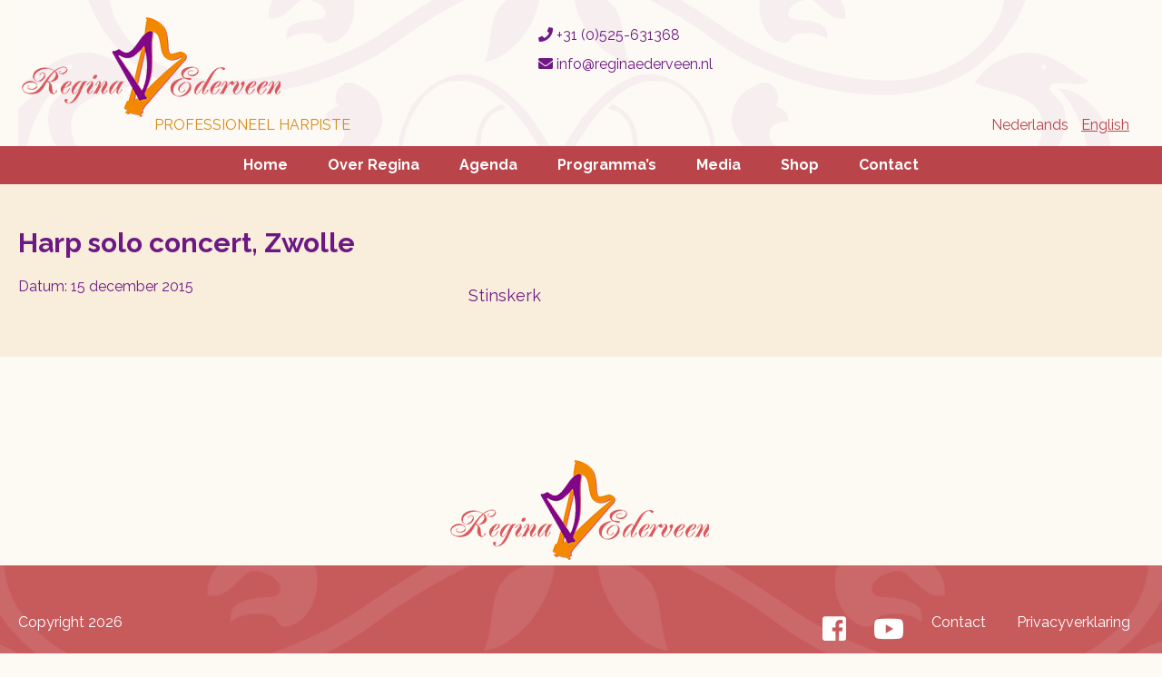

--- FILE ---
content_type: text/html; charset=UTF-8
request_url: https://www.reginaederveen.nl/nl/event/harp-solo-concert-zwolle-6/
body_size: 10351
content:
<!doctype html>
<html lang="nl-NL">
<head>
	
	<!-- Global site tag (gtag.js) - Google Analytics -->
<script async src="https://www.googletagmanager.com/gtag/js?id=UA-139930295-1"></script>
<script>
  window.dataLayer = window.dataLayer || [];
  function gtag(){dataLayer.push(arguments);}
  gtag('js', new Date());

  gtag('config', 'UA-139930295-1');
</script>

	
	<meta charset="UTF-8">
	<meta name="viewport" content="width=device-width, initial-scale=1">
	<link rel="profile" href="https://gmpg.org/xfn/11">
	<link rel="stylesheet" href="https://use.fontawesome.com/releases/v5.7.2/css/all.css" integrity="sha384-fnmOCqbTlWIlj8LyTjo7mOUStjsKC4pOpQbqyi7RrhN7udi9RwhKkMHpvLbHG9Sr" crossorigin="anonymous">
 
	<link rel="apple-touch-icon" sizes="180x180" href="/apple-touch-icon.png">
	<link rel="icon" type="image/png" sizes="32x32" href="/favicon-32x32.png">
	<link rel="icon" type="image/png" sizes="16x16" href="/favicon-16x16.png">
	<link rel="manifest" href="/site.webmanifest">
	<link rel="mask-icon" href="/safari-pinned-tab.svg" color="#5bbad5">
	<meta name="msapplication-TileColor" content="#da532c">
	<meta name="theme-color" content="#ffffff">


    
    
    <script
			  src="https://code.jquery.com/jquery-3.3.1.min.js"
			  integrity="sha256-FgpCb/KJQlLNfOu91ta32o/NMZxltwRo8QtmkMRdAu8="
			  crossorigin="anonymous"></script>
	<title>Harp solo concert, Zwolle &#8211; Regina Ederveen</title>
<meta name='robots' content='max-image-preview:large' />
<link rel="alternate" type="application/rss+xml" title="Regina Ederveen &raquo; feed" href="https://www.reginaederveen.nl/nl/feed/" />
<link rel="alternate" type="application/rss+xml" title="Regina Ederveen &raquo; reacties feed" href="https://www.reginaederveen.nl/nl/comments/feed/" />
<link rel="alternate" title="oEmbed (JSON)" type="application/json+oembed" href="https://www.reginaederveen.nl/wp-json/oembed/1.0/embed?url=https%3A%2F%2Fwww.reginaederveen.nl%2Fnl%2Fevent%2Fharp-solo-concert-zwolle-6%2F&#038;lang=nl" />
<link rel="alternate" title="oEmbed (XML)" type="text/xml+oembed" href="https://www.reginaederveen.nl/wp-json/oembed/1.0/embed?url=https%3A%2F%2Fwww.reginaederveen.nl%2Fnl%2Fevent%2Fharp-solo-concert-zwolle-6%2F&#038;format=xml&#038;lang=nl" />
<style id='wp-img-auto-sizes-contain-inline-css' type='text/css'>
img:is([sizes=auto i],[sizes^="auto," i]){contain-intrinsic-size:3000px 1500px}
/*# sourceURL=wp-img-auto-sizes-contain-inline-css */
</style>
<link rel='stylesheet' id='jquery.prettyphoto-css' href='https://www.reginaederveen.nl/wp-content/plugins/wp-video-lightbox/css/prettyPhoto.css?ver=6.9' type='text/css' media='all' />
<link rel='stylesheet' id='video-lightbox-css' href='https://www.reginaederveen.nl/wp-content/plugins/wp-video-lightbox/wp-video-lightbox.css?ver=6.9' type='text/css' media='all' />
<style id='wp-emoji-styles-inline-css' type='text/css'>

	img.wp-smiley, img.emoji {
		display: inline !important;
		border: none !important;
		box-shadow: none !important;
		height: 1em !important;
		width: 1em !important;
		margin: 0 0.07em !important;
		vertical-align: -0.1em !important;
		background: none !important;
		padding: 0 !important;
	}
/*# sourceURL=wp-emoji-styles-inline-css */
</style>
<style id='wp-block-library-inline-css' type='text/css'>
:root{--wp-block-synced-color:#7a00df;--wp-block-synced-color--rgb:122,0,223;--wp-bound-block-color:var(--wp-block-synced-color);--wp-editor-canvas-background:#ddd;--wp-admin-theme-color:#007cba;--wp-admin-theme-color--rgb:0,124,186;--wp-admin-theme-color-darker-10:#006ba1;--wp-admin-theme-color-darker-10--rgb:0,107,160.5;--wp-admin-theme-color-darker-20:#005a87;--wp-admin-theme-color-darker-20--rgb:0,90,135;--wp-admin-border-width-focus:2px}@media (min-resolution:192dpi){:root{--wp-admin-border-width-focus:1.5px}}.wp-element-button{cursor:pointer}:root .has-very-light-gray-background-color{background-color:#eee}:root .has-very-dark-gray-background-color{background-color:#313131}:root .has-very-light-gray-color{color:#eee}:root .has-very-dark-gray-color{color:#313131}:root .has-vivid-green-cyan-to-vivid-cyan-blue-gradient-background{background:linear-gradient(135deg,#00d084,#0693e3)}:root .has-purple-crush-gradient-background{background:linear-gradient(135deg,#34e2e4,#4721fb 50%,#ab1dfe)}:root .has-hazy-dawn-gradient-background{background:linear-gradient(135deg,#faaca8,#dad0ec)}:root .has-subdued-olive-gradient-background{background:linear-gradient(135deg,#fafae1,#67a671)}:root .has-atomic-cream-gradient-background{background:linear-gradient(135deg,#fdd79a,#004a59)}:root .has-nightshade-gradient-background{background:linear-gradient(135deg,#330968,#31cdcf)}:root .has-midnight-gradient-background{background:linear-gradient(135deg,#020381,#2874fc)}:root{--wp--preset--font-size--normal:16px;--wp--preset--font-size--huge:42px}.has-regular-font-size{font-size:1em}.has-larger-font-size{font-size:2.625em}.has-normal-font-size{font-size:var(--wp--preset--font-size--normal)}.has-huge-font-size{font-size:var(--wp--preset--font-size--huge)}.has-text-align-center{text-align:center}.has-text-align-left{text-align:left}.has-text-align-right{text-align:right}.has-fit-text{white-space:nowrap!important}#end-resizable-editor-section{display:none}.aligncenter{clear:both}.items-justified-left{justify-content:flex-start}.items-justified-center{justify-content:center}.items-justified-right{justify-content:flex-end}.items-justified-space-between{justify-content:space-between}.screen-reader-text{border:0;clip-path:inset(50%);height:1px;margin:-1px;overflow:hidden;padding:0;position:absolute;width:1px;word-wrap:normal!important}.screen-reader-text:focus{background-color:#ddd;clip-path:none;color:#444;display:block;font-size:1em;height:auto;left:5px;line-height:normal;padding:15px 23px 14px;text-decoration:none;top:5px;width:auto;z-index:100000}html :where(.has-border-color){border-style:solid}html :where([style*=border-top-color]){border-top-style:solid}html :where([style*=border-right-color]){border-right-style:solid}html :where([style*=border-bottom-color]){border-bottom-style:solid}html :where([style*=border-left-color]){border-left-style:solid}html :where([style*=border-width]){border-style:solid}html :where([style*=border-top-width]){border-top-style:solid}html :where([style*=border-right-width]){border-right-style:solid}html :where([style*=border-bottom-width]){border-bottom-style:solid}html :where([style*=border-left-width]){border-left-style:solid}html :where(img[class*=wp-image-]){height:auto;max-width:100%}:where(figure){margin:0 0 1em}html :where(.is-position-sticky){--wp-admin--admin-bar--position-offset:var(--wp-admin--admin-bar--height,0px)}@media screen and (max-width:600px){html :where(.is-position-sticky){--wp-admin--admin-bar--position-offset:0px}}

/*# sourceURL=wp-block-library-inline-css */
</style><style id='global-styles-inline-css' type='text/css'>
:root{--wp--preset--aspect-ratio--square: 1;--wp--preset--aspect-ratio--4-3: 4/3;--wp--preset--aspect-ratio--3-4: 3/4;--wp--preset--aspect-ratio--3-2: 3/2;--wp--preset--aspect-ratio--2-3: 2/3;--wp--preset--aspect-ratio--16-9: 16/9;--wp--preset--aspect-ratio--9-16: 9/16;--wp--preset--color--black: #000000;--wp--preset--color--cyan-bluish-gray: #abb8c3;--wp--preset--color--white: #ffffff;--wp--preset--color--pale-pink: #f78da7;--wp--preset--color--vivid-red: #cf2e2e;--wp--preset--color--luminous-vivid-orange: #ff6900;--wp--preset--color--luminous-vivid-amber: #fcb900;--wp--preset--color--light-green-cyan: #7bdcb5;--wp--preset--color--vivid-green-cyan: #00d084;--wp--preset--color--pale-cyan-blue: #8ed1fc;--wp--preset--color--vivid-cyan-blue: #0693e3;--wp--preset--color--vivid-purple: #9b51e0;--wp--preset--gradient--vivid-cyan-blue-to-vivid-purple: linear-gradient(135deg,rgb(6,147,227) 0%,rgb(155,81,224) 100%);--wp--preset--gradient--light-green-cyan-to-vivid-green-cyan: linear-gradient(135deg,rgb(122,220,180) 0%,rgb(0,208,130) 100%);--wp--preset--gradient--luminous-vivid-amber-to-luminous-vivid-orange: linear-gradient(135deg,rgb(252,185,0) 0%,rgb(255,105,0) 100%);--wp--preset--gradient--luminous-vivid-orange-to-vivid-red: linear-gradient(135deg,rgb(255,105,0) 0%,rgb(207,46,46) 100%);--wp--preset--gradient--very-light-gray-to-cyan-bluish-gray: linear-gradient(135deg,rgb(238,238,238) 0%,rgb(169,184,195) 100%);--wp--preset--gradient--cool-to-warm-spectrum: linear-gradient(135deg,rgb(74,234,220) 0%,rgb(151,120,209) 20%,rgb(207,42,186) 40%,rgb(238,44,130) 60%,rgb(251,105,98) 80%,rgb(254,248,76) 100%);--wp--preset--gradient--blush-light-purple: linear-gradient(135deg,rgb(255,206,236) 0%,rgb(152,150,240) 100%);--wp--preset--gradient--blush-bordeaux: linear-gradient(135deg,rgb(254,205,165) 0%,rgb(254,45,45) 50%,rgb(107,0,62) 100%);--wp--preset--gradient--luminous-dusk: linear-gradient(135deg,rgb(255,203,112) 0%,rgb(199,81,192) 50%,rgb(65,88,208) 100%);--wp--preset--gradient--pale-ocean: linear-gradient(135deg,rgb(255,245,203) 0%,rgb(182,227,212) 50%,rgb(51,167,181) 100%);--wp--preset--gradient--electric-grass: linear-gradient(135deg,rgb(202,248,128) 0%,rgb(113,206,126) 100%);--wp--preset--gradient--midnight: linear-gradient(135deg,rgb(2,3,129) 0%,rgb(40,116,252) 100%);--wp--preset--font-size--small: 13px;--wp--preset--font-size--medium: 20px;--wp--preset--font-size--large: 36px;--wp--preset--font-size--x-large: 42px;--wp--preset--spacing--20: 0.44rem;--wp--preset--spacing--30: 0.67rem;--wp--preset--spacing--40: 1rem;--wp--preset--spacing--50: 1.5rem;--wp--preset--spacing--60: 2.25rem;--wp--preset--spacing--70: 3.38rem;--wp--preset--spacing--80: 5.06rem;--wp--preset--shadow--natural: 6px 6px 9px rgba(0, 0, 0, 0.2);--wp--preset--shadow--deep: 12px 12px 50px rgba(0, 0, 0, 0.4);--wp--preset--shadow--sharp: 6px 6px 0px rgba(0, 0, 0, 0.2);--wp--preset--shadow--outlined: 6px 6px 0px -3px rgb(255, 255, 255), 6px 6px rgb(0, 0, 0);--wp--preset--shadow--crisp: 6px 6px 0px rgb(0, 0, 0);}:where(.is-layout-flex){gap: 0.5em;}:where(.is-layout-grid){gap: 0.5em;}body .is-layout-flex{display: flex;}.is-layout-flex{flex-wrap: wrap;align-items: center;}.is-layout-flex > :is(*, div){margin: 0;}body .is-layout-grid{display: grid;}.is-layout-grid > :is(*, div){margin: 0;}:where(.wp-block-columns.is-layout-flex){gap: 2em;}:where(.wp-block-columns.is-layout-grid){gap: 2em;}:where(.wp-block-post-template.is-layout-flex){gap: 1.25em;}:where(.wp-block-post-template.is-layout-grid){gap: 1.25em;}.has-black-color{color: var(--wp--preset--color--black) !important;}.has-cyan-bluish-gray-color{color: var(--wp--preset--color--cyan-bluish-gray) !important;}.has-white-color{color: var(--wp--preset--color--white) !important;}.has-pale-pink-color{color: var(--wp--preset--color--pale-pink) !important;}.has-vivid-red-color{color: var(--wp--preset--color--vivid-red) !important;}.has-luminous-vivid-orange-color{color: var(--wp--preset--color--luminous-vivid-orange) !important;}.has-luminous-vivid-amber-color{color: var(--wp--preset--color--luminous-vivid-amber) !important;}.has-light-green-cyan-color{color: var(--wp--preset--color--light-green-cyan) !important;}.has-vivid-green-cyan-color{color: var(--wp--preset--color--vivid-green-cyan) !important;}.has-pale-cyan-blue-color{color: var(--wp--preset--color--pale-cyan-blue) !important;}.has-vivid-cyan-blue-color{color: var(--wp--preset--color--vivid-cyan-blue) !important;}.has-vivid-purple-color{color: var(--wp--preset--color--vivid-purple) !important;}.has-black-background-color{background-color: var(--wp--preset--color--black) !important;}.has-cyan-bluish-gray-background-color{background-color: var(--wp--preset--color--cyan-bluish-gray) !important;}.has-white-background-color{background-color: var(--wp--preset--color--white) !important;}.has-pale-pink-background-color{background-color: var(--wp--preset--color--pale-pink) !important;}.has-vivid-red-background-color{background-color: var(--wp--preset--color--vivid-red) !important;}.has-luminous-vivid-orange-background-color{background-color: var(--wp--preset--color--luminous-vivid-orange) !important;}.has-luminous-vivid-amber-background-color{background-color: var(--wp--preset--color--luminous-vivid-amber) !important;}.has-light-green-cyan-background-color{background-color: var(--wp--preset--color--light-green-cyan) !important;}.has-vivid-green-cyan-background-color{background-color: var(--wp--preset--color--vivid-green-cyan) !important;}.has-pale-cyan-blue-background-color{background-color: var(--wp--preset--color--pale-cyan-blue) !important;}.has-vivid-cyan-blue-background-color{background-color: var(--wp--preset--color--vivid-cyan-blue) !important;}.has-vivid-purple-background-color{background-color: var(--wp--preset--color--vivid-purple) !important;}.has-black-border-color{border-color: var(--wp--preset--color--black) !important;}.has-cyan-bluish-gray-border-color{border-color: var(--wp--preset--color--cyan-bluish-gray) !important;}.has-white-border-color{border-color: var(--wp--preset--color--white) !important;}.has-pale-pink-border-color{border-color: var(--wp--preset--color--pale-pink) !important;}.has-vivid-red-border-color{border-color: var(--wp--preset--color--vivid-red) !important;}.has-luminous-vivid-orange-border-color{border-color: var(--wp--preset--color--luminous-vivid-orange) !important;}.has-luminous-vivid-amber-border-color{border-color: var(--wp--preset--color--luminous-vivid-amber) !important;}.has-light-green-cyan-border-color{border-color: var(--wp--preset--color--light-green-cyan) !important;}.has-vivid-green-cyan-border-color{border-color: var(--wp--preset--color--vivid-green-cyan) !important;}.has-pale-cyan-blue-border-color{border-color: var(--wp--preset--color--pale-cyan-blue) !important;}.has-vivid-cyan-blue-border-color{border-color: var(--wp--preset--color--vivid-cyan-blue) !important;}.has-vivid-purple-border-color{border-color: var(--wp--preset--color--vivid-purple) !important;}.has-vivid-cyan-blue-to-vivid-purple-gradient-background{background: var(--wp--preset--gradient--vivid-cyan-blue-to-vivid-purple) !important;}.has-light-green-cyan-to-vivid-green-cyan-gradient-background{background: var(--wp--preset--gradient--light-green-cyan-to-vivid-green-cyan) !important;}.has-luminous-vivid-amber-to-luminous-vivid-orange-gradient-background{background: var(--wp--preset--gradient--luminous-vivid-amber-to-luminous-vivid-orange) !important;}.has-luminous-vivid-orange-to-vivid-red-gradient-background{background: var(--wp--preset--gradient--luminous-vivid-orange-to-vivid-red) !important;}.has-very-light-gray-to-cyan-bluish-gray-gradient-background{background: var(--wp--preset--gradient--very-light-gray-to-cyan-bluish-gray) !important;}.has-cool-to-warm-spectrum-gradient-background{background: var(--wp--preset--gradient--cool-to-warm-spectrum) !important;}.has-blush-light-purple-gradient-background{background: var(--wp--preset--gradient--blush-light-purple) !important;}.has-blush-bordeaux-gradient-background{background: var(--wp--preset--gradient--blush-bordeaux) !important;}.has-luminous-dusk-gradient-background{background: var(--wp--preset--gradient--luminous-dusk) !important;}.has-pale-ocean-gradient-background{background: var(--wp--preset--gradient--pale-ocean) !important;}.has-electric-grass-gradient-background{background: var(--wp--preset--gradient--electric-grass) !important;}.has-midnight-gradient-background{background: var(--wp--preset--gradient--midnight) !important;}.has-small-font-size{font-size: var(--wp--preset--font-size--small) !important;}.has-medium-font-size{font-size: var(--wp--preset--font-size--medium) !important;}.has-large-font-size{font-size: var(--wp--preset--font-size--large) !important;}.has-x-large-font-size{font-size: var(--wp--preset--font-size--x-large) !important;}
/*# sourceURL=global-styles-inline-css */
</style>

<style id='classic-theme-styles-inline-css' type='text/css'>
/*! This file is auto-generated */
.wp-block-button__link{color:#fff;background-color:#32373c;border-radius:9999px;box-shadow:none;text-decoration:none;padding:calc(.667em + 2px) calc(1.333em + 2px);font-size:1.125em}.wp-block-file__button{background:#32373c;color:#fff;text-decoration:none}
/*# sourceURL=/wp-includes/css/classic-themes.min.css */
</style>
<link rel='stylesheet' id='vsel-styles-css' href='https://www.reginaederveen.nl/wp-content/plugins/very-simple-event-list/css/vsel-style.min.css?ver=6.9' type='text/css' media='all' />
<link rel='stylesheet' id='regina-ederveen-style-css' href='https://www.reginaederveen.nl/wp-content/themes/regina-ederveen/style.css?ver=6.9' type='text/css' media='all' />
<link rel='stylesheet' id='cf-front-css' href='https://www.reginaederveen.nl/wp-content/plugins/caldera-forms/assets/build/css/caldera-forms-front.min.css?ver=1.9.6' type='text/css' media='all' />
<link rel='stylesheet' id='wp-featherlight-css' href='https://www.reginaederveen.nl/wp-content/plugins/wp-featherlight/css/wp-featherlight.min.css?ver=1.3.4' type='text/css' media='all' />
<link rel='stylesheet' id='shiftnav-css' href='https://www.reginaederveen.nl/wp-content/plugins/shiftnav-responsive-mobile-menu/assets/css/shiftnav.min.css?ver=1.8.2' type='text/css' media='all' />
<link rel='stylesheet' id='shiftnav-font-awesome-css' href='https://www.reginaederveen.nl/wp-content/plugins/shiftnav-responsive-mobile-menu/assets/css/fontawesome/css/font-awesome.min.css?ver=1.8.2' type='text/css' media='all' />
<link rel='stylesheet' id='shiftnav-light-css' href='https://www.reginaederveen.nl/wp-content/plugins/shiftnav-responsive-mobile-menu/assets/css/skins/light.css?ver=1.8.2' type='text/css' media='all' />
<script type="text/javascript" src="https://www.reginaederveen.nl/wp-includes/js/jquery/jquery.min.js?ver=3.7.1" id="jquery-core-js"></script>
<script type="text/javascript" src="https://www.reginaederveen.nl/wp-includes/js/jquery/jquery-migrate.min.js?ver=3.4.1" id="jquery-migrate-js"></script>
<script type="text/javascript" src="https://www.reginaederveen.nl/wp-content/plugins/wp-video-lightbox/js/jquery.prettyPhoto.js?ver=3.1.6" id="jquery.prettyphoto-js"></script>
<script type="text/javascript" id="video-lightbox-js-extra">
/* <![CDATA[ */
var vlpp_vars = {"prettyPhoto_rel":"wp-video-lightbox","animation_speed":"fast","slideshow":"5000","autoplay_slideshow":"false","opacity":"0.80","show_title":"true","allow_resize":"true","allow_expand":"true","default_width":"640","default_height":"480","counter_separator_label":"/","theme":"pp_default","horizontal_padding":"20","hideflash":"false","wmode":"opaque","autoplay":"false","modal":"false","deeplinking":"true","overlay_gallery":"true","overlay_gallery_max":"30","keyboard_shortcuts":"true","ie6_fallback":"true"};
//# sourceURL=video-lightbox-js-extra
/* ]]> */
</script>
<script type="text/javascript" src="https://www.reginaederveen.nl/wp-content/plugins/wp-video-lightbox/js/video-lightbox.js?ver=3.1.6" id="video-lightbox-js"></script>
<link rel="https://api.w.org/" href="https://www.reginaederveen.nl/wp-json/" /><link rel="alternate" title="JSON" type="application/json" href="https://www.reginaederveen.nl/wp-json/wp/v2/event/1513" /><link rel="EditURI" type="application/rsd+xml" title="RSD" href="https://www.reginaederveen.nl/xmlrpc.php?rsd" />
<meta name="generator" content="WordPress 6.9" />
<link rel="canonical" href="https://www.reginaederveen.nl/nl/event/harp-solo-concert-zwolle-6/" />
<link rel='shortlink' href='https://www.reginaederveen.nl/?p=1513' />

		<!-- ShiftNav CSS
	================================================================ -->
		<style type="text/css" id="shiftnav-dynamic-css">
				@media only screen and (min-width:850px){ #shiftnav-toggle-main, .shiftnav-toggle-mobile{ display:none; } .shiftnav-wrap { padding-top:0 !important; } }
	@media only screen and (max-width:849px){ ul#primary-menu{ display:none !important; } }

/** ShiftNav Custom Menu Styles (Customizer) **/
/* togglebar */
#shiftnav-toggle-main { background:#b9454a; color:#ffffff; }
#shiftnav-toggle-main.shiftnav-toggle-main-entire-bar:before, #shiftnav-toggle-main .shiftnav-toggle-burger { font-size:20px; }

/* Status: Loaded from Transient */
		</style>
		<!-- end ShiftNav CSS -->

	<script>
            WP_VIDEO_LIGHTBOX_VERSION="1.9.12";
            WP_VID_LIGHTBOX_URL="https://www.reginaederveen.nl/wp-content/plugins/wp-video-lightbox";
                        function wpvl_paramReplace(name, string, value) {
                // Find the param with regex
                // Grab the first character in the returned string (should be ? or &)
                // Replace our href string with our new value, passing on the name and delimeter

                var re = new RegExp("[\?&]" + name + "=([^&#]*)");
                var matches = re.exec(string);
                var newString;

                if (matches === null) {
                    // if there are no params, append the parameter
                    newString = string + '?' + name + '=' + value;
                } else {
                    var delimeter = matches[0].charAt(0);
                    newString = string.replace(re, delimeter + name + "=" + value);
                }
                return newString;
            }
            </script></head>

<body class="wp-singular event-template-default single single-event postid-1513 wp-theme-regina-ederveen single-vsel-past wp-featherlight-captions">
	
	
<header id="main">
	<div class="container">
			<div id="branding">
					<div class="clm-one"><a href="https://www.reginaederveen.nl" class="logo"><img src="https://www.reginaederveen.nl/wp-content/themes/regina-ederveen/images/regina-ederveen.png" alt="Regina Ederveen"></a><p>Professioneel Harpiste</p></div>
					<div class="clm-two">
							<ul id="contact">
								<li><a href="tel:310525631368"><i class="fas fa-phone"></i> +31 (0)525-631368</a></li>
								<li><a href="mailto:info@reginaederveen.nl"><i class="fas fa-envelope"></i> info@reginaederveen.nl</a></li>
								<li> 
																
								</li>
							</ul>	
					</div>
					<div class="clm-three">
							 <section id="polylang-2" class="widget widget_polylang"><ul>
	<li class="lang-item lang-item-2 lang-item-nl current-lang lang-item-first"><a lang="nl-NL" hreflang="nl-NL" href="https://www.reginaederveen.nl/nl/event/harp-solo-concert-zwolle-6/" aria-current="true">Nederlands</a></li>
	<li class="lang-item lang-item-5 lang-item-en no-translation"><a lang="en-US" hreflang="en-US" href="https://www.reginaederveen.nl/en/">English</a></li>
</ul>
</section>					</div>
			</div>	
			
			
			
				
	</div>	
	
	
	<div id="mainnavigation">
				<div class="menu-hoofdmenu-nl-container"><ul id="primary-menu" class="menu"><li id="menu-item-12" class="menu-item menu-item-type-post_type menu-item-object-page menu-item-home menu-item-12"><a href="https://www.reginaederveen.nl/nl/">Home</a></li>
<li id="menu-item-71" class="menu-item menu-item-type-custom menu-item-object-custom menu-item-has-children menu-item-71"><a href="#">Over Regina</a>
<ul class="sub-menu">
	<li id="menu-item-3282" class="menu-item menu-item-type-post_type menu-item-object-page menu-item-3282"><a href="https://www.reginaederveen.nl/nl/over-regina/mogelijkheden/">Mogelijkheden</a></li>
	<li id="menu-item-28" class="menu-item menu-item-type-post_type menu-item-object-page menu-item-28"><a href="https://www.reginaederveen.nl/nl/biografie/">Biografie</a></li>
	<li id="menu-item-159" class="menu-item menu-item-type-post_type menu-item-object-page menu-item-159"><a href="https://www.reginaederveen.nl/nl/harples-2/">Harples</a></li>
	<li id="menu-item-151" class="menu-item menu-item-type-post_type menu-item-object-page menu-item-151"><a href="https://www.reginaederveen.nl/nl/huwelijk/">Huwelijk</a></li>
	<li id="menu-item-152" class="menu-item menu-item-type-post_type menu-item-object-page menu-item-152"><a href="https://www.reginaederveen.nl/nl/uitvaart/">Uitvaart</a></li>
	<li id="menu-item-67" class="menu-item menu-item-type-post_type menu-item-object-page menu-item-67"><a href="https://www.reginaederveen.nl/nl/repertoire/">Repertoire</a></li>
	<li id="menu-item-3295" class="menu-item menu-item-type-post_type menu-item-object-page menu-item-3295"><a href="https://www.reginaederveen.nl/nl/over-regina/reviews/">Reviews</a></li>
</ul>
</li>
<li id="menu-item-304" class="menu-item menu-item-type-post_type menu-item-object-page menu-item-304"><a href="https://www.reginaederveen.nl/nl/agenda/">Agenda</a></li>
<li id="menu-item-68" class="menu-item menu-item-type-custom menu-item-object-custom menu-item-has-children menu-item-68"><a href="#">Programma&#8217;s</a>
<ul class="sub-menu">
	<li id="menu-item-861" class="menu-item menu-item-type-post_type menu-item-object-page menu-item-861"><a href="https://www.reginaederveen.nl/nl/a-celtic-harp-dream/">A Celtic harp dream</a></li>
	<li id="menu-item-863" class="menu-item menu-item-type-post_type menu-item-object-page menu-item-863"><a href="https://www.reginaederveen.nl/nl/david-in-woord-beeld-en-harpmuziek/">David in woord, beeld en harpmuziek</a></li>
	<li id="menu-item-3178" class="menu-item menu-item-type-post_type menu-item-object-page menu-item-3178"><a href="https://www.reginaederveen.nl/nl/de-harp-en-de-keltische-spiritualiteit/">Christelijke spiritualiteit op Keltische wortels</a></li>
	<li id="menu-item-862" class="menu-item menu-item-type-post_type menu-item-object-page menu-item-862"><a href="https://www.reginaederveen.nl/nl/de-harp-met-de-engel/">De harp met de engel</a></li>
	<li id="menu-item-3163" class="menu-item menu-item-type-post_type menu-item-object-page menu-item-3163"><a href="https://www.reginaederveen.nl/nl/parels-uit-de-schatkist-van-de-harpmuziek/">De schatkist van de harpmuziek</a></li>
	<li id="menu-item-4068" class="menu-item menu-item-type-post_type menu-item-object-page menu-item-4068"><a href="https://www.reginaederveen.nl/nl/rein-de-vries-en-regina-ederveen/">Duo Rein de Vries en Regina Ederveen</a></li>
	<li id="menu-item-3190" class="menu-item menu-item-type-post_type menu-item-object-page menu-item-3190"><a href="https://www.reginaederveen.nl/nl/facetten-van-lijdenstijd-en-pasen/">Facetten van Lijdenstijd en Pasen</a></li>
	<li id="menu-item-3420" class="menu-item menu-item-type-post_type menu-item-object-page menu-item-3420"><a href="https://www.reginaederveen.nl/nl/over-regina/mogelijkheden/ferd-van-gestel-bastuba-en-sousafoon-regina-ederveen-harp/">Ferd van Gestel – bastuba en sousafoon &#038; Regina Ederveen – harp</a></li>
	<li id="menu-item-3676" class="menu-item menu-item-type-post_type menu-item-object-page menu-item-3676"><a href="https://www.reginaederveen.nl/nl/hanna-en-de-harp/">Hanna en de harp</a></li>
	<li id="menu-item-3182" class="menu-item menu-item-type-post_type menu-item-object-page menu-item-3182"><a href="https://www.reginaederveen.nl/nl/hymns-op-de-harp/">Hymns op de harp</a></li>
	<li id="menu-item-3970" class="menu-item menu-item-type-post_type menu-item-object-page menu-item-3970"><a href="https://www.reginaederveen.nl/nl/silent-voices/">Silent Voices</a></li>
	<li id="menu-item-3243" class="menu-item menu-item-type-post_type menu-item-object-page menu-item-3243"><a href="https://www.reginaederveen.nl/nl/muziek/weg-van-de-harp/">Weg van de harp</a></li>
</ul>
</li>
<li id="menu-item-69" class="menu-item menu-item-type-custom menu-item-object-custom menu-item-has-children menu-item-69"><a href="#">Media</a>
<ul class="sub-menu">
	<li id="menu-item-257" class="menu-item menu-item-type-post_type menu-item-object-media menu-item-257"><a href="https://www.reginaederveen.nl/nl/media/persfotos/">Persfoto’s</a></li>
	<li id="menu-item-272" class="menu-item menu-item-type-post_type menu-item-object-media menu-item-272"><a href="https://www.reginaederveen.nl/nl/media/foto-s/">Praktijkfoto’s</a></li>
	<li id="menu-item-1886" class="menu-item menu-item-type-post_type menu-item-object-media menu-item-1886"><a href="https://www.reginaederveen.nl/nl/media/live-4/">Video’s Evergreens</a></li>
	<li id="menu-item-274" class="menu-item menu-item-type-post_type menu-item-object-media menu-item-274"><a href="https://www.reginaederveen.nl/nl/media/live/">Video’s Folk</a></li>
	<li id="menu-item-2728" class="menu-item menu-item-type-post_type menu-item-object-media menu-item-2728"><a href="https://www.reginaederveen.nl/nl/media/regina-ederveen-harpist/">Video&#8217;s Klassiek</a></li>
	<li id="menu-item-1961" class="menu-item menu-item-type-post_type menu-item-object-media menu-item-1961"><a href="https://www.reginaederveen.nl/nl/media/live-5/">Video’s Licht-klassiek</a></li>
	<li id="menu-item-2019" class="menu-item menu-item-type-post_type menu-item-object-media menu-item-2019"><a href="https://www.reginaederveen.nl/nl/media/live-video-6/">Video’s Orientaals</a></li>
	<li id="menu-item-3217" class="menu-item menu-item-type-post_type menu-item-object-media menu-item-3217"><a href="https://www.reginaederveen.nl/nl/media/videos-religieus/">Video’s Religieus</a></li>
	<li id="menu-item-1810" class="menu-item menu-item-type-post_type menu-item-object-media menu-item-1810"><a href="https://www.reginaederveen.nl/nl/media/live-3/">Video’s Spaans</a></li>
</ul>
</li>
<li id="menu-item-70" class="menu-item menu-item-type-custom menu-item-object-custom menu-item-has-children menu-item-70"><a href="#">Shop</a>
<ul class="sub-menu">
	<li id="menu-item-128" class="menu-item menu-item-type-taxonomy menu-item-object-categorie menu-item-128"><a href="https://www.reginaederveen.nl/nl/categorie/cds/">CD&#8217;s</a></li>
	<li id="menu-item-126" class="menu-item menu-item-type-taxonomy menu-item-object-categorie menu-item-126"><a href="https://www.reginaederveen.nl/nl/categorie/bladmuziek/">Bladmuziek</a></li>
	<li id="menu-item-127" class="menu-item menu-item-type-taxonomy menu-item-object-categorie menu-item-127"><a href="https://www.reginaederveen.nl/nl/categorie/boeken/">Boeken</a></li>
	<li id="menu-item-374" class="menu-item menu-item-type-taxonomy menu-item-object-categorie menu-item-374"><a href="https://www.reginaederveen.nl/nl/categorie/harpen/">Harpen</a></li>
	<li id="menu-item-1910" class="menu-item menu-item-type-taxonomy menu-item-object-categorie menu-item-1910"><a href="https://www.reginaederveen.nl/nl/categorie/harpreparatie/">Harpreparatie</a></li>
</ul>
</li>
<li id="menu-item-117" class="menu-item menu-item-type-post_type menu-item-object-page menu-item-117"><a href="https://www.reginaederveen.nl/nl/contact/">Contact</a></li>
</ul></div>			</div>	
	
	
	
</header>	

	
	
	
	
	
	
	
	

		<div id="page-content">
		
			
		
		
			
			<div id="page-intro">
				
				<div class="container">
					<h1>Harp solo concert, Zwolle</h1>					
					<div class="vsel-content"><div class="vsel-meta vsel-alignleft" style="width:36%;"><div class="vsel-meta-date vsel-meta-single-date">Datum: <span>15 december 2015</span></div></div><div class="vsel-info vsel-alignright" style="width:60%;"><div class="vsel-text"><p>Stinskerk</p>
</div></div></div>					
				</div>	
				
				
			</div>
			
			<div id="main-content" class="	">
			
				<div class="container">
					
						
				
				</div>		
				
			</div>		
	
				

</div>	




 <img src="https://www.reginaederveen.nl/wp-content/themes/regina-ederveen/images/regina-ederveen.png" class="logosec" />
<footer id="bottom">
	<div class="container">
		
	<p>Copyright 2026</p>
	
	
	<div class="menu-footer-nl-container"><ul id="footer" class="menu"><li id="menu-item-116" class="menu-item menu-item-type-post_type menu-item-object-page menu-item-116"><a href="https://www.reginaederveen.nl/nl/contact/">Contact</a></li>
<li id="menu-item-122" class="menu-item menu-item-type-post_type menu-item-object-page menu-item-122"><a href="https://www.reginaederveen.nl/nl/privacyverklaring/">Privacyverklaring</a></li>
</ul></div>	
	<ul id="social">
								<li><a href="https://www.facebook.com/regina.ederveen" target="_blank"><i class="fab fa-facebook-square"></i></a></li>
								<li><a href="https://www.youtube.com/user/HarpmuziekRegina/videos" target="_blank"><i class="fab fa-youtube"></i></a></li>
							</ul>	
	
	
	
	</div>
</footer>

<script type="speculationrules">
{"prefetch":[{"source":"document","where":{"and":[{"href_matches":"/*"},{"not":{"href_matches":["/wp-*.php","/wp-admin/*","/wp-content/uploads/*","/wp-content/*","/wp-content/plugins/*","/wp-content/themes/regina-ederveen/*","/*\\?(.+)"]}},{"not":{"selector_matches":"a[rel~=\"nofollow\"]"}},{"not":{"selector_matches":".no-prefetch, .no-prefetch a"}}]},"eagerness":"conservative"}]}
</script>

	<!-- ShiftNav Main Toggle -->
	<div id="shiftnav-toggle-main" class="shiftnav-toggle-main-align-center shiftnav-toggle-style-full_bar shiftnav-togglebar-gap-auto shiftnav-toggle-edge-right shiftnav-toggle-icon-x"  		><button id="shiftnav-toggle-main-button" class="shiftnav-toggle shiftnav-toggle-shiftnav-main shiftnav-toggle-burger" tabindex="1" 	data-shiftnav-target="shiftnav-main"	aria-label="Toggle Menu"><i class="fa fa-bars"></i></button><div class="shiftnav-main-toggle-content shiftnav-toggle-main-block"></div></div>
	<!-- /#shiftnav-toggle-main -->

	


	<!-- ShiftNav #shiftnav-main -->
	<div class="shiftnav shiftnav-nojs shiftnav-shiftnav-main shiftnav-right-edge shiftnav-skin-light shiftnav-transition-standard" id="shiftnav-main" data-shiftnav-id="shiftnav-main">
		<div class="shiftnav-inner">

			
			<nav class="shiftnav-nav"><ul id="menu-hoofdmenu-nl" class="shiftnav-menu shiftnav-targets-default shiftnav-targets-text-default shiftnav-targets-icon-default"><li class="menu-item menu-item-type-post_type menu-item-object-page menu-item-home menu-item-12 shiftnav-depth-0"><a class="shiftnav-target"  href="https://www.reginaederveen.nl/nl/">Home</a></li><li class="menu-item menu-item-type-custom menu-item-object-custom menu-item-has-children menu-item-71 shiftnav-sub-always shiftnav-depth-0"><a class="shiftnav-target"  href="#">Over Regina</a>
<ul class="sub-menu sub-menu-1">
<li class="menu-item menu-item-type-post_type menu-item-object-page menu-item-3282 shiftnav-depth-1"><a class="shiftnav-target"  href="https://www.reginaederveen.nl/nl/over-regina/mogelijkheden/">Mogelijkheden</a></li><li class="menu-item menu-item-type-post_type menu-item-object-page menu-item-28 shiftnav-depth-1"><a class="shiftnav-target"  href="https://www.reginaederveen.nl/nl/biografie/">Biografie</a></li><li class="menu-item menu-item-type-post_type menu-item-object-page menu-item-159 shiftnav-depth-1"><a class="shiftnav-target"  href="https://www.reginaederveen.nl/nl/harples-2/">Harples</a></li><li class="menu-item menu-item-type-post_type menu-item-object-page menu-item-151 shiftnav-depth-1"><a class="shiftnav-target"  href="https://www.reginaederveen.nl/nl/huwelijk/">Huwelijk</a></li><li class="menu-item menu-item-type-post_type menu-item-object-page menu-item-152 shiftnav-depth-1"><a class="shiftnav-target"  href="https://www.reginaederveen.nl/nl/uitvaart/">Uitvaart</a></li><li class="menu-item menu-item-type-post_type menu-item-object-page menu-item-67 shiftnav-depth-1"><a class="shiftnav-target"  href="https://www.reginaederveen.nl/nl/repertoire/">Repertoire</a></li><li class="menu-item menu-item-type-post_type menu-item-object-page menu-item-3295 shiftnav-depth-1"><a class="shiftnav-target"  href="https://www.reginaederveen.nl/nl/over-regina/reviews/">Reviews</a></li><li class="shiftnav-retract"><button tabindex="0" class="shiftnav-target"><i class="fa fa-chevron-left"></i> Back</button></li></ul>
</li><li class="menu-item menu-item-type-post_type menu-item-object-page menu-item-304 shiftnav-depth-0"><a class="shiftnav-target"  href="https://www.reginaederveen.nl/nl/agenda/">Agenda</a></li><li class="menu-item menu-item-type-custom menu-item-object-custom menu-item-has-children menu-item-68 shiftnav-sub-always shiftnav-depth-0"><a class="shiftnav-target"  href="#">Programma&#8217;s</a>
<ul class="sub-menu sub-menu-1">
<li class="menu-item menu-item-type-post_type menu-item-object-page menu-item-861 shiftnav-depth-1"><a class="shiftnav-target"  href="https://www.reginaederveen.nl/nl/a-celtic-harp-dream/">A Celtic harp dream</a></li><li class="menu-item menu-item-type-post_type menu-item-object-page menu-item-863 shiftnav-depth-1"><a class="shiftnav-target"  href="https://www.reginaederveen.nl/nl/david-in-woord-beeld-en-harpmuziek/">David in woord, beeld en harpmuziek</a></li><li class="menu-item menu-item-type-post_type menu-item-object-page menu-item-3178 shiftnav-depth-1"><a class="shiftnav-target"  href="https://www.reginaederveen.nl/nl/de-harp-en-de-keltische-spiritualiteit/">Christelijke spiritualiteit op Keltische wortels</a></li><li class="menu-item menu-item-type-post_type menu-item-object-page menu-item-862 shiftnav-depth-1"><a class="shiftnav-target"  href="https://www.reginaederveen.nl/nl/de-harp-met-de-engel/">De harp met de engel</a></li><li class="menu-item menu-item-type-post_type menu-item-object-page menu-item-3163 shiftnav-depth-1"><a class="shiftnav-target"  href="https://www.reginaederveen.nl/nl/parels-uit-de-schatkist-van-de-harpmuziek/">De schatkist van de harpmuziek</a></li><li class="menu-item menu-item-type-post_type menu-item-object-page menu-item-4068 shiftnav-depth-1"><a class="shiftnav-target"  href="https://www.reginaederveen.nl/nl/rein-de-vries-en-regina-ederveen/">Duo Rein de Vries en Regina Ederveen</a></li><li class="menu-item menu-item-type-post_type menu-item-object-page menu-item-3190 shiftnav-depth-1"><a class="shiftnav-target"  href="https://www.reginaederveen.nl/nl/facetten-van-lijdenstijd-en-pasen/">Facetten van Lijdenstijd en Pasen</a></li><li class="menu-item menu-item-type-post_type menu-item-object-page menu-item-3420 shiftnav-depth-1"><a class="shiftnav-target"  href="https://www.reginaederveen.nl/nl/over-regina/mogelijkheden/ferd-van-gestel-bastuba-en-sousafoon-regina-ederveen-harp/">Ferd van Gestel – bastuba en sousafoon &#038; Regina Ederveen – harp</a></li><li class="menu-item menu-item-type-post_type menu-item-object-page menu-item-3676 shiftnav-depth-1"><a class="shiftnav-target"  href="https://www.reginaederveen.nl/nl/hanna-en-de-harp/">Hanna en de harp</a></li><li class="menu-item menu-item-type-post_type menu-item-object-page menu-item-3182 shiftnav-depth-1"><a class="shiftnav-target"  href="https://www.reginaederveen.nl/nl/hymns-op-de-harp/">Hymns op de harp</a></li><li class="menu-item menu-item-type-post_type menu-item-object-page menu-item-3970 shiftnav-depth-1"><a class="shiftnav-target"  href="https://www.reginaederveen.nl/nl/silent-voices/">Silent Voices</a></li><li class="menu-item menu-item-type-post_type menu-item-object-page menu-item-3243 shiftnav-depth-1"><a class="shiftnav-target"  href="https://www.reginaederveen.nl/nl/muziek/weg-van-de-harp/">Weg van de harp</a></li><li class="shiftnav-retract"><button tabindex="0" class="shiftnav-target"><i class="fa fa-chevron-left"></i> Back</button></li></ul>
</li><li class="menu-item menu-item-type-custom menu-item-object-custom menu-item-has-children menu-item-69 shiftnav-sub-always shiftnav-depth-0"><a class="shiftnav-target"  href="#">Media</a>
<ul class="sub-menu sub-menu-1">
<li class="menu-item menu-item-type-post_type menu-item-object-media menu-item-257 shiftnav-depth-1"><a class="shiftnav-target"  href="https://www.reginaederveen.nl/nl/media/persfotos/">Persfoto’s</a></li><li class="menu-item menu-item-type-post_type menu-item-object-media menu-item-272 shiftnav-depth-1"><a class="shiftnav-target"  href="https://www.reginaederveen.nl/nl/media/foto-s/">Praktijkfoto’s</a></li><li class="menu-item menu-item-type-post_type menu-item-object-media menu-item-1886 shiftnav-depth-1"><a class="shiftnav-target"  href="https://www.reginaederveen.nl/nl/media/live-4/">Video’s Evergreens</a></li><li class="menu-item menu-item-type-post_type menu-item-object-media menu-item-274 shiftnav-depth-1"><a class="shiftnav-target"  href="https://www.reginaederveen.nl/nl/media/live/">Video’s Folk</a></li><li class="menu-item menu-item-type-post_type menu-item-object-media menu-item-2728 shiftnav-depth-1"><a class="shiftnav-target"  href="https://www.reginaederveen.nl/nl/media/regina-ederveen-harpist/">Video&#8217;s Klassiek</a></li><li class="menu-item menu-item-type-post_type menu-item-object-media menu-item-1961 shiftnav-depth-1"><a class="shiftnav-target"  href="https://www.reginaederveen.nl/nl/media/live-5/">Video’s Licht-klassiek</a></li><li class="menu-item menu-item-type-post_type menu-item-object-media menu-item-2019 shiftnav-depth-1"><a class="shiftnav-target"  href="https://www.reginaederveen.nl/nl/media/live-video-6/">Video’s Orientaals</a></li><li class="menu-item menu-item-type-post_type menu-item-object-media menu-item-3217 shiftnav-depth-1"><a class="shiftnav-target"  href="https://www.reginaederveen.nl/nl/media/videos-religieus/">Video’s Religieus</a></li><li class="menu-item menu-item-type-post_type menu-item-object-media menu-item-1810 shiftnav-depth-1"><a class="shiftnav-target"  href="https://www.reginaederveen.nl/nl/media/live-3/">Video’s Spaans</a></li><li class="shiftnav-retract"><button tabindex="0" class="shiftnav-target"><i class="fa fa-chevron-left"></i> Back</button></li></ul>
</li><li class="menu-item menu-item-type-custom menu-item-object-custom menu-item-has-children menu-item-70 shiftnav-sub-always shiftnav-depth-0"><a class="shiftnav-target"  href="#">Shop</a>
<ul class="sub-menu sub-menu-1">
<li class="menu-item menu-item-type-taxonomy menu-item-object-categorie menu-item-128 shiftnav-depth-1"><a class="shiftnav-target"  href="https://www.reginaederveen.nl/nl/categorie/cds/">CD&#8217;s</a></li><li class="menu-item menu-item-type-taxonomy menu-item-object-categorie menu-item-126 shiftnav-depth-1"><a class="shiftnav-target"  href="https://www.reginaederveen.nl/nl/categorie/bladmuziek/">Bladmuziek</a></li><li class="menu-item menu-item-type-taxonomy menu-item-object-categorie menu-item-127 shiftnav-depth-1"><a class="shiftnav-target"  href="https://www.reginaederveen.nl/nl/categorie/boeken/">Boeken</a></li><li class="menu-item menu-item-type-taxonomy menu-item-object-categorie menu-item-374 shiftnav-depth-1"><a class="shiftnav-target"  href="https://www.reginaederveen.nl/nl/categorie/harpen/">Harpen</a></li><li class="menu-item menu-item-type-taxonomy menu-item-object-categorie menu-item-1910 shiftnav-depth-1"><a class="shiftnav-target"  href="https://www.reginaederveen.nl/nl/categorie/harpreparatie/">Harpreparatie</a></li><li class="shiftnav-retract"><button tabindex="0" class="shiftnav-target"><i class="fa fa-chevron-left"></i> Back</button></li></ul>
</li><li class="menu-item menu-item-type-post_type menu-item-object-page menu-item-117 shiftnav-depth-0"><a class="shiftnav-target"  href="https://www.reginaederveen.nl/nl/contact/">Contact</a></li></ul></nav>
			<button class="shiftnav-sr-close shiftnav-sr-only shiftnav-sr-only-focusable">
				&times; Close Panel			</button>

		</div><!-- /.shiftnav-inner -->
	</div><!-- /.shiftnav #shiftnav-main -->


	<script type="text/javascript" id="pll_cookie_script-js-after">
/* <![CDATA[ */
(function() {
				var expirationDate = new Date();
				expirationDate.setTime( expirationDate.getTime() + 31536000 * 1000 );
				document.cookie = "pll_language=nl; expires=" + expirationDate.toUTCString() + "; path=/; secure; SameSite=Lax";
			}());

//# sourceURL=pll_cookie_script-js-after
/* ]]> */
</script>
<script type="text/javascript" src="https://www.reginaederveen.nl/wp-content/themes/regina-ederveen/js/navigation.js?ver=20151215" id="regina-ederveen-navigation-js"></script>
<script type="text/javascript" src="https://www.reginaederveen.nl/wp-content/themes/regina-ederveen/js/skip-link-focus-fix.js?ver=20151215" id="regina-ederveen-skip-link-focus-fix-js"></script>
<script type="text/javascript" src="https://www.reginaederveen.nl/wp-content/plugins/wp-featherlight/js/wpFeatherlight.pkgd.min.js?ver=1.3.4" id="wp-featherlight-js"></script>
<script type="text/javascript" id="shiftnav-js-extra">
/* <![CDATA[ */
var shiftnav_data = {"shift_body":"off","shift_body_wrapper":"","lock_body":"on","lock_body_x":"off","open_current":"off","collapse_accordions":"off","scroll_panel":"on","breakpoint":"850","v":"1.8.2","pro":"0","touch_off_close":"on","scroll_offset":"100","disable_transforms":"off","close_on_target_click":"off","scroll_top_boundary":"50","scroll_tolerance":"10","process_uber_segments":"on"};
//# sourceURL=shiftnav-js-extra
/* ]]> */
</script>
<script type="text/javascript" src="https://www.reginaederveen.nl/wp-content/plugins/shiftnav-responsive-mobile-menu/assets/js/shiftnav.min.js?ver=1.8.2" id="shiftnav-js"></script>
<script id="wp-emoji-settings" type="application/json">
{"baseUrl":"https://s.w.org/images/core/emoji/17.0.2/72x72/","ext":".png","svgUrl":"https://s.w.org/images/core/emoji/17.0.2/svg/","svgExt":".svg","source":{"concatemoji":"https://www.reginaederveen.nl/wp-includes/js/wp-emoji-release.min.js?ver=6.9"}}
</script>
<script type="module">
/* <![CDATA[ */
/*! This file is auto-generated */
const a=JSON.parse(document.getElementById("wp-emoji-settings").textContent),o=(window._wpemojiSettings=a,"wpEmojiSettingsSupports"),s=["flag","emoji"];function i(e){try{var t={supportTests:e,timestamp:(new Date).valueOf()};sessionStorage.setItem(o,JSON.stringify(t))}catch(e){}}function c(e,t,n){e.clearRect(0,0,e.canvas.width,e.canvas.height),e.fillText(t,0,0);t=new Uint32Array(e.getImageData(0,0,e.canvas.width,e.canvas.height).data);e.clearRect(0,0,e.canvas.width,e.canvas.height),e.fillText(n,0,0);const a=new Uint32Array(e.getImageData(0,0,e.canvas.width,e.canvas.height).data);return t.every((e,t)=>e===a[t])}function p(e,t){e.clearRect(0,0,e.canvas.width,e.canvas.height),e.fillText(t,0,0);var n=e.getImageData(16,16,1,1);for(let e=0;e<n.data.length;e++)if(0!==n.data[e])return!1;return!0}function u(e,t,n,a){switch(t){case"flag":return n(e,"\ud83c\udff3\ufe0f\u200d\u26a7\ufe0f","\ud83c\udff3\ufe0f\u200b\u26a7\ufe0f")?!1:!n(e,"\ud83c\udde8\ud83c\uddf6","\ud83c\udde8\u200b\ud83c\uddf6")&&!n(e,"\ud83c\udff4\udb40\udc67\udb40\udc62\udb40\udc65\udb40\udc6e\udb40\udc67\udb40\udc7f","\ud83c\udff4\u200b\udb40\udc67\u200b\udb40\udc62\u200b\udb40\udc65\u200b\udb40\udc6e\u200b\udb40\udc67\u200b\udb40\udc7f");case"emoji":return!a(e,"\ud83e\u1fac8")}return!1}function f(e,t,n,a){let r;const o=(r="undefined"!=typeof WorkerGlobalScope&&self instanceof WorkerGlobalScope?new OffscreenCanvas(300,150):document.createElement("canvas")).getContext("2d",{willReadFrequently:!0}),s=(o.textBaseline="top",o.font="600 32px Arial",{});return e.forEach(e=>{s[e]=t(o,e,n,a)}),s}function r(e){var t=document.createElement("script");t.src=e,t.defer=!0,document.head.appendChild(t)}a.supports={everything:!0,everythingExceptFlag:!0},new Promise(t=>{let n=function(){try{var e=JSON.parse(sessionStorage.getItem(o));if("object"==typeof e&&"number"==typeof e.timestamp&&(new Date).valueOf()<e.timestamp+604800&&"object"==typeof e.supportTests)return e.supportTests}catch(e){}return null}();if(!n){if("undefined"!=typeof Worker&&"undefined"!=typeof OffscreenCanvas&&"undefined"!=typeof URL&&URL.createObjectURL&&"undefined"!=typeof Blob)try{var e="postMessage("+f.toString()+"("+[JSON.stringify(s),u.toString(),c.toString(),p.toString()].join(",")+"));",a=new Blob([e],{type:"text/javascript"});const r=new Worker(URL.createObjectURL(a),{name:"wpTestEmojiSupports"});return void(r.onmessage=e=>{i(n=e.data),r.terminate(),t(n)})}catch(e){}i(n=f(s,u,c,p))}t(n)}).then(e=>{for(const n in e)a.supports[n]=e[n],a.supports.everything=a.supports.everything&&a.supports[n],"flag"!==n&&(a.supports.everythingExceptFlag=a.supports.everythingExceptFlag&&a.supports[n]);var t;a.supports.everythingExceptFlag=a.supports.everythingExceptFlag&&!a.supports.flag,a.supports.everything||((t=a.source||{}).concatemoji?r(t.concatemoji):t.wpemoji&&t.twemoji&&(r(t.twemoji),r(t.wpemoji)))});
//# sourceURL=https://www.reginaederveen.nl/wp-includes/js/wp-emoji-loader.min.js
/* ]]> */
</script>
<script>
	document.querySelectorAll('a[href^="#"]').forEach(anchor => {
    anchor.addEventListener('click', function (e) {
        e.preventDefault();

        document.querySelector(this.getAttribute('href')).scrollIntoView({
            behavior: 'smooth'
        });
    });
});
</script>

</body>
</html>
